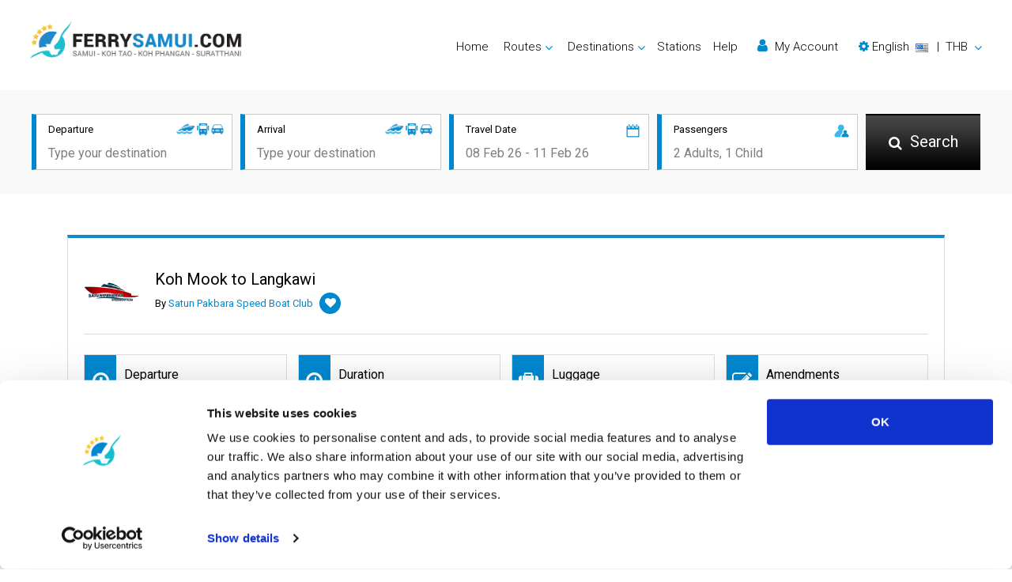

--- FILE ---
content_type: text/html; charset=utf-8
request_url: https://www.ferrysamui.com/koh-mook-to-langkawi-satun-pakbara-speed-boat-club-spb0072.html
body_size: 20870
content:
<!DOCTYPE html>
<html lang="en" dir="ltr">

	<head>
		<meta charset="utf-8">
<title>Satun Pakbara Speed Boat Club SPB0072 - Koh Mook 11:20 to Langkawi 18:00</title>
<meta name="keywords" content="Satun Pakbara Speed Boat Club Routes Koh Mook 11:20 to Langkawi 18:00 Prices & Schedules " />
<meta name="description" content="SPB0072 Satun Pakbara Speed Boat Club - Routes Koh Mook 11:20 to Langkawi 18:00 Prices & Schedules, Ferry Speedboat or Bus." />
<meta name="robots" content="index,follow" />
<meta property="og:type" content="article" />
<meta property="og:site_name" content="Ferrysamui.com" />
<meta property="og:url" content="https://www.ferrysamui.com/koh-mook-to-langkawi-satun-pakbara-speed-boat-club-spb0072.html" />
<meta property="og:title" content="Satun Pakbara Speed Boat Club SPB0072 - Koh Mook 11:20 to Langkawi 18:00" />
<meta property="og:description" content="SPB0072 Satun Pakbara Speed Boat Club - Routes Koh Mook 11:20 to Langkawi 18:00 Prices & Schedules, Ferry Speedboat or Bus." />
<script id="Cookiebot" src="https://consent.cookiebot.com/uc.js" data-cbid="b4fded9c-e245-4b78-932b-f719ca7516f7" type="text/javascript" data-blockingmode="auto"></script>
<!-- Google Tag Manager --><script>(function(w,d,s,l,i){w[l]=w[l]||[];w[l].push({'gtm.start':new Date().getTime(),event:'gtm.js'});var f=d.getElementsByTagName(s)[0],j=d.createElement(s),dl=l!='dataLayer'?'&l='+l:'';j.async=true;j.src='https://www.googletagmanager.com/gtm.js?id='+i+dl;f.parentNode.insertBefore(j,f);})(window,document,'script','dataLayer','GTM-WGBTW3G');</script><!-- End Google Tag Manager -->
<script type="application/ld+json">{	"@context": "http://schema.org",	"@type": "Product",	"aggregateRating": {		"@type": "AggregateRating",		"ratingValue": "4.2",		"reviewCount": "694"	},	"description": "Best speedboat & ferry tickets available.",	"name": "FerrySamui.com",	"image": "https://www.ferrysamui.com/upload/images/5d7b5021d3105.png"}</script>

<link rel="stylesheet" href="https://cdnjs.cloudflare.com/ajax/libs/font-awesome/4.7.0/css/font-awesome.min.css" integrity="sha384-wvfXpqpZZVQGK6TAh5PVlGOfQNHSoD2xbE+QkPxCAFlNEevoEH3Sl0sibVcOQVnN" crossorigin="anonymous">
<link rel="stylesheet" href="https://cdnjs.cloudflare.com/ajax/libs/twitter-bootstrap/4.6.1/css/bootstrap.min.css" integrity="sha384-zCbKRCUGaJDkqS1kPbPd7TveP5iyJE0EjAuZQTgFLD2ylzuqKfdKlfG/eSrtxUkn" crossorigin="anonymous">
<link rel="stylesheet" href="https://cdnjs.cloudflare.com/ajax/libs/slick-carousel/1.8.1/slick.min.css" integrity="sha384-ZwVa1S/NX6dEzJaHv2OILVrnj7ERqTH6pd/ubsDTHTrgAEz2kUufO/KLo6frtnOB" crossorigin="anonymous">
<link rel="stylesheet" href="https://cdnjs.cloudflare.com/ajax/libs/bootstrap-datepicker/1.9.0/css/bootstrap-datepicker3.min.css" integrity="sha384-wbeLxDDgZO89gqk1Y3p8Wm8axJzI4sO00EjHEF6cLQd8jvMOgGx8EIWrXB8Molub" crossorigin="anonymous">
<link rel="stylesheet" href="https://www.ferrysamui.com/common/css/site.css?v=2504" />
<meta name="viewport" content="width=device-width, initial-scale=1">
<link rel="icon" href="https://www.ferrysamui.com/common/images/favicon.ico" type="image/x-icon" />
<link rel="apple-touch-icon" href="https://www.ferrysamui.com/common/images/favicon.png" sizes="76x76" />
<!--[if IE]><script src="https://cdnjs.cloudflare.com/ajax/libs/html5shiv/3.7.3/html5shiv.min.js"></script><![endif]-->
<link hreflang="en" title="English" href="https://www.ferrysamui.com/koh-mook-to-langkawi-satun-pakbara-speed-boat-club-spb0072.html" rel="alternate">
<link hreflang="ar" title="العربية" href="https://www.ferrysamui.com/ar/koh-mook-to-langkawi-satun-pakbara-speed-boat-club-spb0072.html" rel="alternate">
<link hreflang="zh" title="简体中文" href="https://www.ferrysamui.com/cn/koh-mook-to-langkawi-satun-pakbara-speed-boat-club-spb0072.html" rel="alternate">
<link hreflang="fr" title="Français" href="https://www.ferrysamui.com/fr/koh-mook-to-langkawi-satun-pakbara-speed-boat-club-spb0072.html" rel="alternate">
<link hreflang="de" title="Deutsch" href="https://www.ferrysamui.com/de/koh-mook-to-langkawi-satun-pakbara-speed-boat-club-spb0072.html" rel="alternate">
<link hreflang="hi" title="हिन्दी" href="https://www.ferrysamui.com/hi/koh-mook-to-langkawi-satun-pakbara-speed-boat-club-spb0072.html" rel="alternate">
<link hreflang="it" title="Italiano" href="https://www.ferrysamui.com/it/koh-mook-to-langkawi-satun-pakbara-speed-boat-club-spb0072.html" rel="alternate">
<link hreflang="ja" title="日本語" href="https://www.ferrysamui.com/ja/koh-mook-to-langkawi-satun-pakbara-speed-boat-club-spb0072.html" rel="alternate">
<link hreflang="ko" title="한국어" href="https://www.ferrysamui.com/ko/koh-mook-to-langkawi-satun-pakbara-speed-boat-club-spb0072.html" rel="alternate">
<link hreflang="pt" title="Português" href="https://www.ferrysamui.com/pt/koh-mook-to-langkawi-satun-pakbara-speed-boat-club-spb0072.html" rel="alternate">
<link hreflang="ru" title="Русский" href="https://www.ferrysamui.com/ru/koh-mook-to-langkawi-satun-pakbara-speed-boat-club-spb0072.html" rel="alternate">
<link hreflang="es" title="Español" href="https://www.ferrysamui.com/es/koh-mook-to-langkawi-satun-pakbara-speed-boat-club-spb0072.html" rel="alternate">
<link hreflang="th" title="ภาษาไทย" href="https://www.ferrysamui.com/th/koh-mook-to-langkawi-satun-pakbara-speed-boat-club-spb0072.html" rel="alternate">
	</head>

	<body>
		<!-- Google Tag Manager (noscript) --><noscript><iframe src="https://www.googletagmanager.com/ns.html?id=GTM-WGBTW3G" height="0" width="0" style="display:none;visibility:hidden"></iframe></noscript><!-- End Google Tag Manager (noscript) -->
		<!--wrapper -->
		<section id="wrapper">
			<!--header part-->
			<header id="header-part">
	<nav class="nav_bar navbar-expand-lg">
		<a class="logo" href="./">
			<img class="lzf lazyload" data-src="https://www.ferrysamui.com/upload/images/5d7b5021d3105.png" alt="Ferrysamui.com" title="Ferry Samui">
		</a>
		<button class="navbar-toggler" type="button" data-toggle="collapse" data-target="#navbarSupportedContent" aria-controls="navbarSupportedContent" aria-expanded="false" aria-label="Toggle navigation"><span class="navbar-toggler-icon"></span>
		</button>
		<div class="collapse navbar-collapse right_nav" id="navbarSupportedContent">
			<ul class="navbar">
				<li class="active"><a href="./">Home</a>
				</li>
				<li class="dropdown"><a href="#" class="dropdown-toggle" id="Routes" role="button" data-toggle="dropdown" aria-haspopup="true" aria-expanded="false">Routes</a>
					<div class="dropdown-menu" aria-labelledby="Routes">
												<a href="route-samui-island-phangan-island.html">Samui Island ➞ Phangan Island</a>
												<a href="route-phangan-island-samui-island.html">Phangan Island ➞ Samui Island</a>
												<a href="route-tao-island-samui-island.html">Tao Island ➞ Samui Island</a>
												<a href="route-samui-island-tao-island.html">Samui Island ➞ Tao Island</a>
												<a href="route-phangan-island-tao-island.html">Phangan Island ➞ Tao Island</a>
												<div class="dropdown-divider"></div>
						<a href="routes.html">All Routes</a>
						<a href="ferry-schedule.html">Schedules and Prices</a>
						<a href="promotions.html">Promotions</a>
					</div>
				</li>
				<li class="dropdown"><a href="#" class="dropdown-toggle" id="Destinations" role="button" data-toggle="dropdown" aria-haspopup="true" aria-expanded="false">Destinations</a>
					<div id="destmenu" class="dropdown-menu" aria-labelledby="Destinations">
												<a href="samui-island.html" data-lid="14">Samui Island</a>
												<a href="phangan-island.html" data-lid="15">Phangan Island</a>
												<a href="tao-island.html" data-lid="16">Tao Island</a>
												<a href="surat-thani.html" data-lid="10">Surat Thani</a>
												<a href="bangkok.html" data-lid="28">Bangkok</a>
												<a href="surat-thani-airport.html" data-lid="33">Surat Thani Airport</a>
												<div class="dropdown-divider"></div> <a href="destinations.html">All Destinations</a>
					</div>
				</li>
				<li class="dropdown"><a href="pier-information.html">Stations</a>
				</li>
				<li><a href="https://support.liva.com/hc/en-us" rel="nofollow" target="_blank">Help</a>
				</li>
								<li>
					<a href="#" id="my_acount" class="my_acount"><i class="fa fa-user"></i> My Account</a>
				</li>
								<li class="dropdown">
					<a href="#" class="dropdown-toggle" id="language-currency" role="button" data-toggle="dropdown" aria-haspopup="true" aria-expanded="false">
						<div class="d-inline text-nowrap">
							<i class="fa fa-cog"></i> 
							<span id="lang-title">English</span>&nbsp;
							<img class="d-inline align-middle mr-1 lzf lazyload" data-src="https://www.ferrysamui.com/common/images/flag/ls-s-en.png" alt="English"> &nbsp;|&nbsp;
							<span id="currency-code">THB</span>
						</div>
					</a>
					<div class="dropdown-menu dropdown-menu-right" aria-labelledby="language-currency"> 
						<div class="dropdown-frame-padding">
														<h4>Select Language</h4>
							<div class="dropdown-divider"></div>
														<a href="#" class="language_selector" data-value="en" data-selected="1"><img class="d-inline align-middle mr-1 lzf lazyload" data-src="https://www.ferrysamui.com/common/images/flag/ls-m-en.png" width="29" height="20">&nbsp; English</a>
														<a href="#" class="language_selector" data-value="ar" ><img class="d-inline align-middle mr-1 lzf lazyload" data-src="https://www.ferrysamui.com/common/images/flag/ls-m-ar.png" width="29" height="20">&nbsp; العربية</a>
														<a href="#" class="language_selector" data-value="cn" ><img class="d-inline align-middle mr-1 lzf lazyload" data-src="https://www.ferrysamui.com/common/images/flag/ls-m-cn.png" width="29" height="20">&nbsp; 简体中文</a>
														<a href="#" class="language_selector" data-value="fr" ><img class="d-inline align-middle mr-1 lzf lazyload" data-src="https://www.ferrysamui.com/common/images/flag/ls-m-fr.png" width="29" height="20">&nbsp; Français</a>
														<a href="#" class="language_selector" data-value="de" ><img class="d-inline align-middle mr-1 lzf lazyload" data-src="https://www.ferrysamui.com/common/images/flag/ls-m-de.png" width="29" height="20">&nbsp; Deutsch</a>
														<a href="#" class="language_selector" data-value="hi" ><img class="d-inline align-middle mr-1 lzf lazyload" data-src="https://www.ferrysamui.com/common/images/flag/ls-m-hi.png" width="29" height="20">&nbsp; हिन्दी</a>
														<a href="#" class="language_selector" data-value="it" ><img class="d-inline align-middle mr-1 lzf lazyload" data-src="https://www.ferrysamui.com/common/images/flag/ls-m-it.png" width="29" height="20">&nbsp; Italiano</a>
														<a href="#" class="language_selector" data-value="ja" ><img class="d-inline align-middle mr-1 lzf lazyload" data-src="https://www.ferrysamui.com/common/images/flag/ls-m-ja.png" width="29" height="20">&nbsp; 日本語</a>
														<a href="#" class="language_selector" data-value="ko" ><img class="d-inline align-middle mr-1 lzf lazyload" data-src="https://www.ferrysamui.com/common/images/flag/ls-m-ko.png" width="29" height="20">&nbsp; 한국어</a>
														<a href="#" class="language_selector" data-value="pt" ><img class="d-inline align-middle mr-1 lzf lazyload" data-src="https://www.ferrysamui.com/common/images/flag/ls-m-pt.png" width="29" height="20">&nbsp; Português</a>
														<a href="#" class="language_selector" data-value="ru" ><img class="d-inline align-middle mr-1 lzf lazyload" data-src="https://www.ferrysamui.com/common/images/flag/ls-m-ru.png" width="29" height="20">&nbsp; Русский</a>
														<a href="#" class="language_selector" data-value="es" ><img class="d-inline align-middle mr-1 lzf lazyload" data-src="https://www.ferrysamui.com/common/images/flag/ls-m-es.png" width="29" height="20">&nbsp; Español</a>
														<a href="#" class="language_selector" data-value="th" ><img class="d-inline align-middle mr-1 lzf lazyload" data-src="https://www.ferrysamui.com/common/images/flag/ls-m-th.png" width="29" height="20">&nbsp; ภาษาไทย</a>
														<br/>
																					<h4>Select Currency</h4>
							<div class="dropdown-divider"></div>
														<a href="#" class="currency_selector" data-value="AUD" >AUD - Australian Dollar</a>
														<a href="#" class="currency_selector" data-value="CNY" >CNY - Chinese Yuan Renminbi</a>
														<a href="#" class="currency_selector" data-value="EUR" >EUR - Euro</a>
														<a href="#" class="currency_selector" data-value="GBP" >GBP - British Pound</a>
														<a href="#" class="currency_selector" data-value="THB" data-selected="1">THB - Thai Baht</a>
														<a href="#" class="currency_selector" data-value="USD" >USD - US Dollar</a>
																				</div>
					</div>
				</li>
			</ul>
		</div>
	</nav>
	<div class="clear"></div>
</header>			<!--header part-->
			<!--banner_sec-->
			<div class="inner_banner no_bg">
				<div class="information">
					<div class="container">
						<div class="row">
	<div class="col">
		<div class="inner">
			<img class="picon lzf lazyload" data-src="https://www.ferrysamui.com/common/images/products-icon.png" alt="">
			<h6>Departure</h6>
			<input class="field" id="departure" type="text" placeholder="Type your destination">
		</div>
	</div>
	<div class="col">
		<div class="inner">
			<img class="picon lzf lazyload" data-src="https://www.ferrysamui.com/common/images/products-icon.png" alt="">
			<h6>Arrival</h6>
			<input class="field" id="arrival" type="text" placeholder="Type your destination">
		</div>
	</div>
	<div class="col">
		<div class="inner">
			<img class="icon lzf lazyload" data-src="https://www.ferrysamui.com/common/images/calendar-icon.png" alt="">
			<h6>Travel Date</h6>
			<input class="field travel-date" id="traveldate" type="text" placeholder="08 Feb 26 - 11 Feb 26" readonly>
			<!-- Travel Date -->
			<div class="travel-date-popup"> <span class="close"><i class="fa fa-fw fa-times-circle-o"></i></span>
				<ul class="nav nav-pills mb-3" id="pills-tab" role="tablist">
					<li class="nav-item"> <a class="nav-link" id="pills-oneway-tab" data-toggle="pill" href="#pills-oneway" role="tab" aria-controls="pills-oneway" aria-selected="true">ONE-WAY</a>
					</li>
					<li class="nav-item"> <a class="nav-link active show" id="pills-roundtrip-tab" data-toggle="pill" href="#pills-roundtrip" role="tab" aria-controls="pills-roundtrip" aria-selected="false">ROUND-TRIP</a>
					</li>
				</ul>
				<div class="tab-content" id="pills-tabContent">
					<div class="tab-pane fade" id="pills-oneway" role="tabpanel" aria-labelledby="pills-oneway-tab" style="line-height: 0px;">
						<input type="text" value="" class="datesingle invisible">
						<div id="datepicker-oneway" class="pt-3"></div>
					</div>
					<div class="tab-pane fade active show" id="pills-roundtrip" role="tabpanel" aria-labelledby="pills-roundtrip-tab" style="line-height: 0px;">
						<input type="text" value="" class="daterange invisible">
						<div id="datepicker-roundtrip" class="pt-3"></div>
					</div>
				</div>
			</div>
			<!-- End Travel Date -->
		</div>
	</div>
	<div class="col">
		<div class="inner">
			<img class="icon lzf lazyload" data-src="https://www.ferrysamui.com/common/images/passenger-icon.png" alt="">
			<h6>Passengers</h6>
			<input class="field passenger" id="passenger" type="text" placeholder="2 Adults, 1 Child" readonly>
			<!-- passengers -->
			<div class="passengers">
				<div class="d-flex text-dark">
					<div class="p-2"><strong>Adult</strong>  <small class="text-info">(>9 yrs)</small>
					</div>
					<div class="ml-auto p-2"> <i id="adult-minus" class="fa fa-fw fa-minus-circle text-success adult-minus"></i>
						<span class="adult"></span>  <i id="adult-plus" class="fa fa-fw fa-plus-circle text-success adult-plus"></i>
					</div>
				</div>
				<div class="d-flex text-dark">
					<div class="p-2"><strong>Child</strong>  <small class="text-info">(2-9 yrs)</small>
					</div>
					<div class="ml-auto p-2"> <i id="child-minus" class="fa fa-fw fa-minus-circle text-success child-minus"></i>
						<span class="child"></span><i id="child-plus" class="fa fa-fw fa-plus-circle text-success child-plus"></i>
					</div>
				</div>
							</div>
			<!-- end passengers-->
		</div>
	</div>
	<div class="col search">
		<button class="button" id="search-button"><span><i class="fa fa-search"></i> Search</span>
		</button>
	</div>
	<ul id="daul-t" class="d-hide"><li class="ui-menu-item"><div id="ui-id-{no}" tabindex="-1" class="ui-menu-item-wrapper"><div><div class="place-icon"><strong><i class="fa fa-lg fa-fw fa-map-marker hl-text pr-2 pt-2"></i></strong></div><div class="place-desc-lt"><strong>{l}</strong></div></div></div></li></ul>
</div>
<form id="hvsearchform" action="result.html" method="post">
	<input type="hidden" name="search_location_from" id="hv_search_location_from" value="">
	<input type="hidden" name="search_location_to" id="hv_search_location_to" value="">
	<input type="hidden" name="search_zone_from" id="hv_search_zone_from" value="">
	<input type="hidden" name="search_zone_to" id="hv_search_zone_to" value="">
	<input type="hidden" name="search_depart_date" id="hv_search_depart_date" value="">
	<input type="hidden" name="search_return_date" id="hv_search_return_date" value="">
	<input type="hidden" name="search_amount_adult" id="hv_search_amount_adult" value="1">
	<input type="hidden" name="search_amount_child" id="hv_search_amount_child" value="">
	<input type="hidden" name="search_amount_infant" id="hv_search_amount_infant" value="">
	<input type="hidden" id="hv_init_start_date" value="2026-01-31">
</form>					</div>
				</div>
			</div>
			<!--banner_sec-->
			<!-- content part-->
			<section id="content-part">
				<!-- product_result_sec-->
				<div class="product_result_sec">
					<div class="container ">
						<div class="head_panel">
													</div>
						<div class="white_box product_result" id="ripanel">
							<div class="head">
								<div class="row v-center">
									<div class="col logo">
										<a href="satun-pakbara-speed-boat-club.html" class="logo_link">
											<img class="lzf lazyload" data-src="https://www.ferrysamui.com/upload/images/2210/633bf83e78ae9.png" alt="">
										</a>
									</div>
									<div class="col desc">
										<h1>Koh Mook to Langkawi</h1>
										<span class="by">By <span>Satun Pakbara Speed Boat Club</span>  <i class="fa fa-heart"></i>
										</span>
									</div>
									<div class="col rating">
										<img class="lzf lazyload" data-src="https://www.ferrysamui.com/common/images/stars.jpg" alt=""> <span>4.5 (40 Reveiws)</span>
									</div>
								</div>
							</div>
							<div class="trip_detail">
								<div class="row">
									<div class="col-xl-3 col-lg-4 col-md-6">
										<div class="gradient_box">	<span class="icon"><i class="fa fa-arrow-circle-o-down"></i></span>
											<h4>Departure</h4>
											<span><span>11:20</span> Koh Mook, Koh Mook Pier</span>
										</div>
									</div>
									<div class="col-xl-3 col-lg-4 col-md-6">
										<div class="gradient_box">	<span class="icon"><i class="fa fa-clock-o"></i></span>
											<h4>Duration</h4>
											<span>5 hrs 40 mins</span>
										</div>
									</div>
									<div class="col-xl-3 col-lg-4 col-md-6">
										<div class="gradient_box">	<span class="icon"><i class="fa fa-suitcase"></i></span>
											<h4>Luggage</h4>
																						<span>( check <span><a id="prod-luggage-link" href="#">Things to Know</a></span> )</span>
																					</div>
									</div>
									<div class="col-xl-3 col-lg-4 col-md-6">
										<div class="gradient_box">	<span class="icon"><i class="fa fa-edit"></i></span>
											<h4>Amendments</h4>
																						<span>( check <span><a id="prod-amend-link" href="#">rules</a></span> )</span>
																					</div>
									</div>
									<div class="col-xl-3 col-lg-4 col-md-6">
										<div class="gradient_box">	<span class="icon"><i class="fa fa-arrow-circle-o-up"></i></span>
											<h4>Arrival</h4>
											<span><span>18:00</span> Langkawi, Telaga Harbour</span>
										</div>
									</div>
									<div class="col-xl-3 col-lg-4 col-md-6">
										<div class="gradient_box">	<span class="icon"><img class="icon lzf lazyload" data-src="https://www.ferrysamui.com/common/images/return-icon.png" alt=""></span>
											<h4>Refund</h4>
																						<span>Full Refundable ( check <span><a id="prod-refund-link" href="#">rules</a></span> )</span>
																					</div>
									</div>
									<div class="col-xl-3 col-lg-4 col-md-6">
										<div class="gradient_box">	<span class="icon"><i class="fa fa-check-circle"></i></span>
											<h4>Confirmation</h4>
											<span>Instant Confirmation</span>
										</div>
									</div>
									<div class="col-xl-3 col-lg-4 col-md-6">
										<div class="gradient_box">	<span class="icon"><i class="fa fa-ban"></i></span>
											<h4>Cancellation</h4>
																						<span>24 Hours before departure date</span>
																					</div>
									</div>
								</div>
							</div>
							<div class="row">
								<div class="col-lg-6">
									<!--trip booking sec-->
									<div class="trip_booking_sec half">
																				<ul class="t_o_list">
											<li>
												<h4>Economy Class</h4>
											</li>
											<li class="a_box">
																							</li>
											<li class="price_box" id="price_box_3869"><span>2,700</span> THB</li>
											<li>
																								<input type="text" id="hv_datepicker_3869" class="hv_datepicker"><span class="button book_dept" data-eid="SPB0072" data-sid="1284" data-pid="3869" data-cid="1">Book Now</span>
																							</li>
										</ul>
																			</div>
									<!--trip booking sec-->
																		<div class="text-body">
										<h3 id="refund_policy">Refund</h3>
										<ul class="list">
																																	<li>Cancellations made 24 Hours or more in advance will receive a full refund.</li>
																					</ul>
									</div>
																											<div class="text-body">
										<h3 id="cancellation_policy">Cancellation Policy</h3>
										<p>Booking changes or cancellations must be made up to 24 Hours before your departure date. However, Round-trip tickets cannot be cancelled or refunded after the first trip's cancellation deadline.</p>
									</div>
																											<div class="text-body">
										<h3 id="amendment_policy">Amendments</h3>
										<ul class="list">
											<li>We will be allowed without penalty if written notice is made over 24 Hours prior to departure. However amendment is subject to availability and new rates may apply.</li>
											<li>Any amendment resulting in lower rates or less number of passenger is subject to 5% surcharge of the difference figure between total amounts less the amended amount.</li>
										</ul>
									</div>
																											<div class="text-body">
										<h3>Late Booking</h3>
										<p>For all late bookings under 24 Hours please <a id="prod-chat-link" href="#" role="button">chat with us</a> directly.</p>
									</div>
																											<div class="text-body">
										<h3 id="thing_to_know">Things to Know</h3>
										<ul class="list">
																							<li>Please arrive prior to your trip's departure time no later than 30 MINUTES for the domestic trip and 1 HOUR 30 MINUTES for the international trip (KOH LIPE to LANGKAWI and trip from LANGKAWI). If you are too late, your ticket will be expired and can not be Refunded & Changed.</li>
																							<li>You can CHECK IN by showing the QR code from your e-ticket (sent by email) directly on your phone. Please make sure you check in with the operator you booked with.</li>
																							<li>Time stated is only for estimation. The actual time schedule is subject to change without prior notice due to unpredictable weather conditions and fortuitous events.</li>
																							<li>The price does not include entrance fee and any additional fees and surcharges.</li>
																							<li>Each passenger is allowed of baggage shall not weigh more than 20kg.</li>
																							<li>Connecting Flights: The Company is a point to point carrier and we do not take responsibility for delays or connecting flight.</li>
																							<li>No pets allowed.</li>
																							<li>INFANTS are NOT allowed on speedboat.</li>
																							<li>The Speedboat trip is not suitable for children, people with heart or back problems, or other physical impediments.</li>
																							<li>The Speedboat departure time may vary depending on the weather conditions.</li>
																							<li>Always keep your valuables, crucial items, fragile belongings, passport, and important documents with you. The company is not liable for any loss or damage to these items.</li>
																							<li>Due to safety policies, pregnant passengers are not permitted to travel.</li>
																							<li>In case of weather conditions or government orders prohibiting boat travel, the operator reserves the right to replace boat transfers with land transport without refund.</li>
																							<li>In the event that a ferry/ Speedboat cannot operate as scheduled, or is delayed due to weather conditions, the operator reserves the right to cancel or postpone the trip without prior notice.</li>
																							<li>Check in point: at Koh Mook Pier</li>
																							<li>Beginning 1 January 2025, all foreign citizens travelling to Malaysia are required to complete the Malaysia Digital Arrival Card (MDAC)</li>
																					</ul>
									</div>
																											<div class="text-body pr-0">
										<h3>Vehicles</h3>
																				<a href="satun-pakbara-speed-boat-club-speedboat-fairus.html">
											<div class="text-with-image">
												<div class="sub">
													<figure>
														<img class="lzf lazyload" data-src="https://www.ferrysamui.com/upload/images/2512/693ada80a5b43.jpg" alt="Speedboat / Fairus">
													</figure>
													<div class="text">
														<h5><span>Speedboat / Fairus</span></h5>
														<p class="text-black">Speed Boat</p>
													</div>
												</div>
											</div>
										</a>
																				<a href="satun-pakbara-speed-boat-club-ferry-southern-1.html">
											<div class="text-with-image">
												<div class="sub">
													<figure>
														<img class="lzf lazyload" data-src="https://www.ferrysamui.com/upload/images/2512/693ad9b5e1602.jpg" alt="Ferry / Southern 1">
													</figure>
													<div class="text">
														<h5><span>Ferry / Southern 1</span></h5>
														<p class="text-black">Ferry from/to Langkawi </p>
													</div>
												</div>
											</div>
										</a>
																			</div>
								</div>
								<div class="col-lg-6">
									<div class="trip_info">
										<div class="head_panel">
											<h3>Trip Information</h3>
										</div>
										<div class="map d-none">
											<img class="lzf lazyload" data-src="https://www.ferrysamui.com/common/images/map7.jpg" alt="">
										</div>
										<div class="accordion trip_info_panel" id="trip_info_panel">
																																	<div class="box">
												<div class="head_row collapsed" id="ti_heading_0" aria-expanded="false"  data-toggle="collapse" data-target="#ti_collapse_0" aria-controls="ti_collapse_0" >
													<div class="row v-center">
														<div class="col icon"><span><img class="lzf lazyload" data-src="https://www.ferrysamui.com/common/images/map-icon-white.png" alt=""></span>
														</div>
														<div class="col title">
															<h4>Koh Mook, Koh Mook Pier</h4>
														</div>
																												<div class="col right">
															<div class="clicker"> <span class="show">Read More <i class="fa fa-angle-down"></i></span>
																<span class="hide">Read Less <i class="fa fa-angle-up"></i></span>
															</div>
														</div>
																											</div>
												</div>
																								<div id="ti_collapse_0" class="collapse" aria-labelledby="ti_heading_0" data-parent="#trip_info_panel">
													<div class="content">
																												<img class="banner lzf lazyload" data-src="https://www.ferrysamui.com/upload/images/2210/6352604539143.jpg">
																												<h3 style="text-align: justify;"><span style="color: #0880d7;"><strong>Koh Mook Pier: Gateway to Andaman's Hidden Treasures</strong></span><br /><br /></h3>
<p style="text-align: justify;">Koh Muk is a small island in the calm Andaman Sea. Some people also spell it as Koh Mook. It offers travelers untouched and beautiful landscapes. This place is like a hidden treasure that many travelers have visited. Many who have been here remember it fondly. It's special and leaves a lasting impression on those who walk its shores.<br /><br /></p>
<h4 style="text-align: justify;"><strong>Koh Mook Pier</strong><br /><br /></h4>
<p style="text-align: justify;">Making your way to Koh Muk is an adventure in itself. One of the most magical parts of this trip is the opportunity to ride in a traditional longtail boat. These boats are an iconic sight in this part of the world and offer a unique and authentic way to travel.<br /><br />Starting from the Trang islands, the boat ride is short and sweet, taking only about 30 minutes. Before you know it, you'll be stepping onto the soft, white sands of Koh Muk's beautiful beaches.<br /><br />Koh Mook is a beautiful island that many people love to visit. If you've been there before, you'll know how welcoming and lovely it feels, like seeing an old friend. The waves are gentle, the environment is peaceful, and everything looks so natural and beautiful.<br /><br />It's a place that people love to visit over and over. But if you've never been there, get ready to be surprised. Exploring Koh Mook is like finding a special hidden spot. It shows you the beauty of nature in a really amazing way.<br /><br />If you're thinking of visiting Koh Mook and wondering where to stay, consider the Sivalai Beach Resort. It's a great place with everything you'd want for a comfortable trip. They have excellent facilities and the views of the beach are breathtaking.<br /><br />When you stay on Koh Mook, you're right in the middle of a calm and peaceful place. You'll feel the relaxing vibes all around. The people here are really friendly and welcoming, which adds to the charm of the place.<br /><br />One of the main spots on the island is the Kuan Tung Ku Pier. It's not just a regular pier. It reflects how life on the island is so simple and calm.<br /><br />Staying on Koh Mook means you can easily visit this pier and experience the laid-back atmosphere. Note that every point of interest is 15 minutes or less away from your location. Island Hopping Adventures: Koh Muk serves as a fantastic starting point for island hopping. Koh Lanta is just a short boat ride away. Koh Phi Phi is even closer. There's a lot of adventure waiting to be explored.<br /><br />The Trang Islands, with their unique attractions, are also within easy reach. For those craving a longer journey, Koh Lipe is a beautiful destination, renowned for its vibrant coral reefs and clear waters.<br /><br />Day Trips and Adventures: Day trips from Koh Muk are plentiful. 15 minutes on a boat can take you to the mesmerizing Morakot Cave. It is, a natural wonder that promises a once-in-a-lifetime exploration experience.<br /><br />And if you're keen on discovering more of the Andaman Sea's treasures, Koh Lanta offers a myriad of sights and sounds. It's a larger island compared to Koh Muk but equally captivating.<br /><br /><em>Koh Muk might be a small island in the Andaman Sea, but it offers experiences that rival any other. Koh Mook is a special island that many people love. If you've been there before, you know how amazing it is.</em><br /><br />But even if it's your first visit, the island has a way of leaving a big impression. It's a place that inspires and surprises every time. The memories you make here are sure to stay with you for a long time. Every trip to Koh Mook feels unique and unforgettable.<br /><br /></p>
<h4 style="text-align: justify;"><strong>Things to Know:</strong></h4>
<p style="text-align: justify;"><br /><strong>Morakot Cave Adventure:</strong> Don't overlook the allure of the Emerald Cave. Its depths reveal increasing beauty as you venture further in. For those seeking thrills, Morakot Cave awaits your exploration.<br /><br /><strong>Island-Hopping Beginnings:</strong> Your journey to island adventures commences at Koh Mook Pier. From this point, you can transition between numerous islands. Notable destinations such as Koh Phi Phi and the Trang Islands are in the lineup.<br /><br /><strong>Underwater Wonders:</strong> The pristine waters around Koh Mook Pier beckon snorkeling enthusiasts. Dive in to witness an enchanting marine world below.<br /><br /><strong>Seasonal Splendors:</strong> Koh Mook's charm varies with seasons. Strategize your visit to experience its diverse moods and vibrant palettes.</p>													</div>
												</div>
																								<div class="distance">
													<div class="row v-center">
														<div class="col icon"> <span><img class="lzf lazyload" data-src="https://www.ferrysamui.com/common/images/prodtype-ti-icon-2.png" alt=""></span>
														</div>
														<div class="col title">
															<h4><span>Speed Boat: Koh Mook Pier - Beach Jetty</span></h4>
														</div>
													</div>
												</div>
											</div>
																																	<div class="box">
												<div class="head_row collapsed" id="ti_heading_1" aria-expanded="false"  data-toggle="collapse" data-target="#ti_collapse_1" aria-controls="ti_collapse_1" >
													<div class="row v-center">
														<div class="col icon"><span><img class="lzf lazyload" data-src="https://www.ferrysamui.com/common/images/map-icon-white.png" alt=""></span>
														</div>
														<div class="col title">
															<h4>Koh Kradan, Beach Jetty</h4>
														</div>
																												<div class="col right">
															<div class="clicker"> <span class="show">Read More <i class="fa fa-angle-down"></i></span>
																<span class="hide">Read Less <i class="fa fa-angle-up"></i></span>
															</div>
														</div>
																											</div>
												</div>
																								<div id="ti_collapse_1" class="collapse" aria-labelledby="ti_heading_1" data-parent="#trip_info_panel">
													<div class="content">
																												<img class="banner lzf lazyload" data-src="https://www.ferrysamui.com/upload/images/2403/65eab7e17794c.jpg">
																												<h3 style="text-align: justify;"><span style="color: #0088cf;"><strong><span style="color: #0880d7;">Koh Kradan Beach Jetty: Your Gateway to Island Beauty!</span><br><br></strong></span></h3>
<p dir="ltr" style="text-align: justify;">Welcome to the enchanting Koh Kradan Beach Jetty! Nestled on the shores of Koh Kradan, this gateway unveils the pristine paradise of Sunset Beach and beyond. Koh Kradan, a jewel in the Andaman Sea, awaits your discovery. From the white sands to the crystal-clear waters, your island adventure begins here.</p>
<p dir="ltr" style="text-align: justify;">Nestled in the heart of the Andaman Sea, Koh Kradan stands as a tranquil haven. When you walk onto the Koh Kradan Beach Jetty, you'll see the beautiful turquoise waters stretching towards the horizon.</p>
<p dir="ltr" style="text-align: justify;">Sunset Beach, a secluded gem on Koh Kradan, is a short stroll from the jetty. The golden sands make it the perfect spot to relax and enjoy the beauty of the sunset over the waves.</p>
<p dir="ltr" style="text-align: justify;">The jetty is your portal not only to Koh Kradan but also to neighboring paradises like Koh Ngai. Embark on a journey via a longtail boat to explore the beautiful beaches and coral reefs that grace the Andaman Sea.</p>
<p dir="ltr" style="text-align: justify;">For those seeking luxury, Reef Resort on Koh Kradan offers an escape into comfort and natural beauty. Indulge in stunning ocean views, beachfront villas, and easy access to the wonders of the sea.</p>
<p dir="ltr" style="text-align: justify;">Arriving from Trang Airport? The jetty welcomes you warmly, ensuring a smooth transition from the bustling airport to the island's serenity. Just a boat ride away are the white sands of Koh Kradan.</p>
<p dir="ltr" style="text-align: justify;">Paradise Beach lives up to its name with its powdery white sand and crystal-clear waters. The jetty is your entry point to this paradise, where relaxation and natural beauty converge.</p>
<p dir="ltr" style="text-align: justify;">You'll often spot longtail boats near Koh Kradan Beach Jetty. They're like water taxis, ready to take you to places like Hat Chao Mai National Park with its mangrove-rich coastline.</p>
<p dir="ltr" style="text-align: justify;">Venture further to Koh Lanta or Koh Lipe from the jetty. From vibrant night scenes to waiting-to-be-explored stunning coral reefs, these neighboring islands offer their own charm.</p>
<p dir="ltr" style="text-align: justify;">Koh Libong, another nearby gem, presents a quieter escape. Immerse yourself in local culture and laid-back vibes as you journey beyond the jetty's horizon.</p>
<p dir="ltr" style="text-align: justify;">Emerald Cave, a mesmerizing sea cave nearby, beckons the adventurous souls. Explore its emerald-hued waters and discover a hidden world of wonder beneath the limestone cliffs.</p>
<p dir="ltr" style="text-align: justify;">Kradan Beach Resort, situated near the jetty, provides a range of lodging for every traveler. Tailored to your desires, your stay on Koh Kradan ranges from cozy bungalows to sea-view suites. Don't miss the chance to explore the vibrant coral reefs beneath the Andaman Sea. Snorkel or dive and witness the kaleidoscope of marine life that calls these reefs home.</p>
<p dir="ltr" style="text-align: justify;">The shimmering waters of the Andaman Sea are an invitation for island hopping. Koh Kradan Beach Jetty makes it easy to island-hop to Koh Lipe, known for its stunning beaches and lively atmosphere.</p>
<p dir="ltr" style="text-align: justify;">Looking for a laid-back atmosphere? Seas Resort, located conveniently near the jetty, offers a cozy retreat where you can unwind in the lap of nature.</p>
<h3 dir="ltr" style="text-align: justify;"><strong><br>About Koh Kradan</strong></h3>
<p dir="ltr" style="text-align: justify;"><br><strong>Koh Kradan is Located in Paradise:</strong> Nestled in the embrace of the Andaman Sea, Koh Kradan sits at the crossroads of beauty and tranquility. Its strategic location makes the Koh Kradan Beach Jetty the perfect starting point for your island escapade.</p>
<p dir="ltr" style="text-align: justify;"><strong>Visit Koh Kradan - A Must-Experience:</strong> If you're seeking a slice of heaven on earth, look no further than Koh Kradan. The Koh Kradan Beach Jetty invites you to start a journey filled with memorable moments, pristine shores, and blue waters. Visit Koh Kradan, and let its natural allure leave an indelible mark on your heart.</p>
<p dir="ltr" style="text-align: justify;"><strong>Welcome to Koh Kradan's Beauty:</strong> The jetty isn't just where you arrive; it's your invitation to the wonders of Koh Kradan. As you step onto this spot, you're setting foot on the most stunning beach on earth. It's a place teeming with marine life and blessed with sunsets that paint the sky in hues of orange and gold.</p>
<p dir="ltr" style="text-align: justify;"><strong>A Journey Beyond the Ordinary:</strong> Your visit to Koh Kradan is a journey into the extraordinary. You'll discover Sunset Beach, Paradise Beach, and venture to nearby islands like Koh Ngai and Koh Lipe on the east coast.</p>
<p dir="ltr" style="text-align: justify;"><strong>Discover the Coral Kingdom:</strong> Beneath the gentle waves along Koh Kradan's shores lies a hidden world of coral reefs. Dive into the emerald waters of the Andaman Sea to witness the vibrant marine life that resides among these reefs.</p>
<p dir="ltr" style="text-align: justify;"><strong>Planning Your Visit:</strong> Planning to visit Koh Kradan? The Koh Kradan Beach Jetty is your compass. Arrive via the nearby Trang Airport, and let the jetty welcome you into its tranquil embrace. From there, you're just a boat ride away from the island's stunning vistas and laid-back atmosphere.</p>
<p dir="ltr" style="text-align: justify;"><strong>Going Beyond: </strong>The Koh Kradan Beach Jetty isn't just a starting point; it's a connection that leads you to neighboring islands like Koh Lanta. Koh Lanta is famous for its diverse landscapes and lively culture.Explore beyond borders, and create a tapestry of memories.</p>
<p dir="ltr" style="text-align: justify;"><strong>Kradan Beach Resort - Your Island Home:</strong> Regarding lodging, Koh Kradan provides a variety of options to accommodate the preferences of every traveler. Situated conveniently close to the jetty, Kradan Beach Resort presents a diverse range of choices to guarantee an enjoyable and memorable stay.</p>
<p dir="ltr" style="text-align: justify;"><strong>Preserving Paradise:</strong> As you visit Koh Kradan, remember that its natural beauty is delicate. Take care to respect the island's ecosystems, from its coral reefs to its pristine beaches. Leave only footprints and carry back memories that will last a lifetime.</p>
<p dir="ltr" style="text-align: justify;"><strong>Visit Koh Kradan - Where Memories Begin:</strong> In the heart of the Andaman Sea, Koh Kradan beckons you with open arms. Let the Koh Kradan Beach Jetty lead the way, offering you the chance to explore, relax, and make memories that will always be remembered.</p>
<p dir="ltr" style="text-align: justify;"><em><strong>Within the embrace of Koh Kradan Beach Jetty, a world of both adventure and tranquility awaits. As you discover the island, from coral reefs to Sunset Beach's golden sands, remember that each moment is a precious treasure.</strong></em></p>
<h4 dir="ltr" style="text-align: justify;"><br>Things to Know:<br><br></h4>
<p dir="ltr" style="text-align: justify;"><strong>Resort Splendors:</strong> Indulge in the luxury of Reef Resort and Seas Resort, both within easy reach of the jetty. Enjoy comfort and ocean views as you relax in style.</p>
<p dir="ltr" style="text-align: justify;"><strong>A Diver's Paradise:</strong> Koh Kradan's coral reefs are a haven for divers of all levels. Whether you're a beginner or an experienced diver, the underwater world here is sure to captivate you.</p>
<p dir="ltr" style="text-align: justify;"><strong>Local Delights: </strong>Explore beyond the jetty to savor local flavors at beachside eateries. Taste the essence of Thai cuisine as you dine with the sand beneath your toes.</p>
<p dir="ltr" style="text-align: justify;"><strong>Respect Nature: </strong>While enjoying the beauty of Koh Kradan, remember to respect its fragile ecosystems. Follow eco-friendly practices to ensure the island's natural wonders endure.</p>
<p dir="ltr" style="text-align: justify;"><strong>Island Hopping Tips:</strong> Planning to visit Koh Ngai, Koh Lanta, or Koh Lipe? Check boat schedules and explore these neighboring islands for unique experiences that complement your Koh Kradan adventure.</p>
<div style="text-align: justify;"> </div>
<span id="docs-internal-guid-1a9c19ae-7fff-df36-ea00-ed1fa60fb8a6"></span>													</div>
												</div>
																								<div class="distance">
													<div class="row v-center">
														<div class="col icon"> <span><img class="lzf lazyload" data-src="https://www.ferrysamui.com/common/images/prodtype-ti-icon-2.png" alt=""></span>
														</div>
														<div class="col title">
															<h4><span>Speed Boat: Beach Jetty - Koh Bulon</span></h4>
														</div>
													</div>
												</div>
											</div>
																																	<div class="box">
												<div class="head_row collapsed" id="ti_heading_2" aria-expanded="false"  data-toggle="collapse" data-target="#ti_collapse_2" aria-controls="ti_collapse_2" >
													<div class="row v-center">
														<div class="col icon"><span><img class="lzf lazyload" data-src="https://www.ferrysamui.com/common/images/map-icon-white.png" alt=""></span>
														</div>
														<div class="col title">
															<h4>Koh Bulon, Koh Bulon</h4>
														</div>
																												<div class="col right">
															<div class="clicker"> <span class="show">Read More <i class="fa fa-angle-down"></i></span>
																<span class="hide">Read Less <i class="fa fa-angle-up"></i></span>
															</div>
														</div>
																											</div>
												</div>
																								<div id="ti_collapse_2" class="collapse" aria-labelledby="ti_heading_2" data-parent="#trip_info_panel">
													<div class="content">
																												<img class="banner lzf lazyload" data-src="https://www.ferrysamui.com/upload/images/2210/6352608d95bff.jpg">
																												<h3 style="text-align: justify;"><span style="color: #0880d7;"><strong>Koh Bulon: Discover Tranquility in a Tropical Paradise</strong></span><br /><br /></h3>
<p style="text-align: justify;">Step into the magical world of Koh Bulon. Koh Bulon is like a quiet spot in the big blue Andaman Sea. It's a calm place where anyone can come and take a break from all the noise and rush.<br /><br />From the dock to all the nice spots on the Bulon island, your time in Koh Bulon will be really enjoyable. You can walk on the soft beaches, rest at the Bulone Resort, or look around the fishing village. There's always something fun to do or see.<br /><br />With nearby attractions like Koh Mook, Koh Kradan, and the famous Phi Phi islands, your journey doesn't just end on one island. You can hop from one paradise to another, each offering its unique charm. So, pack your bags, remember to carry some Thai Baht, and set sail for an memorable adventure!<br /><br /></p>
<h4 style="text-align: justify;"><strong>Koh Bulon Pier</strong><br /><br /></h4>
<p style="text-align: justify;">Tucked away in the shimmering Andaman Sea, Koh Bulon emerges as a concealed treasure among the Thai islands. Whether you're an explorer or a seeker of relaxation, every nook of this island has its unique tale to tell. The Koh Bulon Pier is bustling with energy. It serves as a contrast to the tranquility of its surroundings. It is a welcoming entry into this realm of wonder.<br /><br />Close by, Koh Bulon Lae (sometimes spelled Ko Bulon Lae) and Bulon Leh, with their white sandy beaches and fishing villages, offer insights into the daily rhythms of coastal life, creating enriching cultural journeys for travelers. A stone's throw away from Trang or Hat Yai, this island haven is accessible, and the quick sail from Pakbara Pier or Pak Bara Pier sets the tone for the paradise awaiting visitors. Not far from the primary island, Koh Mook, celebrated for its mysterious caves, and Koh Kradan, with its underwater marvels, beckon the adventurous souls.<br /><br />For those who wish to delve deeper into island life, Bulone Resort offers a slice of luxury amidst nature's grandeur. With the high season spanning from November to April, the vibrant marine life, coupled with the sun-kissed shores, promises unparalleled beauty.<br /><br />And if you happen to consult a travel guide, they might point you towards Ko Lipe, a nearby gem, or suggest carrying 50 Baht for those unexpected island expenses. Further afield, the allure of the Phi Phi islands remains irresistible for many, with its spirited nightlife and bustling ambiance.<br /><br />Meanwhile, La Ngu, with its genuine regional charm, offers visitors a chance to witness the genuineness of Thai coastal life. To complete the island-hopping experience, Koh Ngai's powdery sands and crystalline waters serve as an idyllic backdrop for relaxation and exploration alike.ter majesty. Dive deep to meet the animated sea dwellers.<br /><br />Koh Bulon is such a beautiful place that it feels like time stands still when you're there. The island's natural beauty and calm make everything slow down, and it's like the world outside doesn't exist. When it's time to leave and say goodbye, you'll take a piece of that peace and beauty with you. The memories of the time spent on this island will stay with you, reminding you of the beautiful paradise you once visited. Every time you think back, you'll hear the sounds of the waves and feel the warmth of the sun, as if you were still there. It's a place you'll never forget, no matter where you go next.<br /><br /></p>
<h4 style="text-align: justify;"><strong>Things to know:</strong></h4>
<p style="text-align: justify;"><br /><strong>Cash Primacy:</strong> Ensure sufficient Thai Baht in hand due to scarce ATMs.<br /><br /><strong>Cultural Courtesy:</strong> Dress modestly and uphold the island's traditions.<br /><br /><strong>Preserve Beauty:</strong> Play your part in keeping the island pristine.<br /><br /><strong>Seasonal Insights:</strong> November to April is optimal for pleasant climes and marine wonders.</p>
<h3 style="text-align: justify;"></h3>													</div>
												</div>
																								<div class="distance">
													<div class="row v-center">
														<div class="col icon"> <span><img class="lzf lazyload" data-src="https://www.ferrysamui.com/common/images/prodtype-ti-icon-2.png" alt=""></span>
														</div>
														<div class="col title">
															<h4><span>Speed Boat: Koh Bulon - Pattaya Beach</span></h4>
														</div>
													</div>
												</div>
											</div>
																																	<div class="box">
												<div class="head_row collapsed" id="ti_heading_3" aria-expanded="false"  data-toggle="collapse" data-target="#ti_collapse_3" aria-controls="ti_collapse_3" >
													<div class="row v-center">
														<div class="col icon"><span><img class="lzf lazyload" data-src="https://www.ferrysamui.com/common/images/map-icon-white.png" alt=""></span>
														</div>
														<div class="col title">
															<h4>Koh Lipe, Pattaya Beach</h4>
														</div>
																												<div class="col right">
															<div class="clicker"> <span class="show">Read More <i class="fa fa-angle-down"></i></span>
																<span class="hide">Read Less <i class="fa fa-angle-up"></i></span>
															</div>
														</div>
																											</div>
												</div>
																								<div id="ti_collapse_3" class="collapse" aria-labelledby="ti_heading_3" data-parent="#trip_info_panel">
													<div class="content">
																												<img class="banner lzf lazyload" data-src="https://www.ferrysamui.com/upload/images/2210/63525fc1d0194.jpg">
																												<h3 style="text-align: justify;"><span style="color: #0880d7;"><strong>Explore the Splendor of Pattaya Beach on Koh Lipe</strong></span><br /><br /></h3>
<p style="text-align: justify;">Dive deep into the wonders of Pattaya Beach, nestled in the breathtaking Koh Lipe island. This haven is a harmonious blend of clear turquoise waters and glistening golden sands. Whether you're yearning for tranquil moments under the sun or seeking thrill-filled adventures, Pattaya Beach promises an memorable experience.</p>
<h4 style="text-align: justify;"><strong>About Pattaya Beach </strong><br /><br /></h4>
<p style="text-align: justify;">Contrary to its name, Pattaya Beach isn't located in Pattaya but rests on Koh Lipe. There's a beach road with lots of bars and restaurants. It leads to the sandy beach where people can have fun or relax. As the high season approaches, the beach transforms, with jet skis cruising the waves and beach resorts bustling with visitors.<br /><br />Koh Lipe, often referred to as the "Maldives of Thailand", is a small island surrounded by the vast Andaman Sea. Known for its beautiful beaches like Sunrise Beach and Sunset Beach, it's also home to a lush national park. The nearby islands, including small islands, are perfect for day trips. On the other hand, the Jomtien Beach offers a nice view and a change of scenery.<br /><br />The <strong>Pattaya Beach pier</strong> is more than just a docking point. It's a portal to an array of captivating destinations that are just a boat ride away.<br /><br />Firstly, Ao Nang beckons with its dramatic limestone cliffs that rise above the azure waters. As the sun sets, this beautiful beach locale comes alive with a nightlife that rivals the shimmer of its daytime beauty. If tranquil serenity is more your speed, consider the twin paradises of Ko Kradan and Ko Ngai. Both islands are emblematic of pristine beauty, where the clarity of the waters rivals the purity of the skies above.<br /><br />Koh Phi Phi is a lively island that's perfect for adventure seekers. Its beaches are always buzzing with excitement. People from all over come to try fun water sports like jet skiing and parasailing.<br /><br />But it's not all about the action. There are also quiet spots where you can lie down, feel the sun on your face, and just relax.<br /><br />Koh Lanta is another beautiful island, offering a balance of fun and calm. Its shores are filled with visitors eager to dive into thrilling water activities. However, just like Koh Phi Phi, Koh Lanta also has its peaceful corners. Here, you can find the perfect spot to enjoy the sun and the soothing sounds of the waves.<br /><br />In contrast, Ko Yao Noi offers a gentle embrace for the soul. This island retreat whispers of solitude and serenity, making it an idyllic spot for meditation and relaxation. If you're planning to visit the famous Krabi province, there are two main ways to get there.<br /><br />One is by flying into Krabi Airport. The other is by going to Klong Jilad Pier. Both places give you a special view and feel of the area's beauty. It's like getting a sneak peek of the wonderful sights you're about to see.<br /><br />Crossing borders, Langkawi, Malaysia's treasured island, is within reach. Known as the "Jewel of Kedah", it melds stunning natural landscapes with a tapestry of cultural tales and traditions. Back in Thailand, Phuket reigns supreme as the go-to island hotspot. If you arrive at Phuket Airport or come by boat to Ao Po or Rassada Piers, you'll find lots of things to do. There are busy markets and famous temples to visit.<br /><br />Adventure fans will find their heart's calling at Railay Bay. Rock climbing enthusiasts challenge the imposing limestone crags. Beach lovers are treated to panoramas that seem painted by the gods.<br /><br />Trang is a place you can reach by flying to Trang Airport or going to Had Yao. It has special places not many know about and cool things to see. Everyone who visits will have a special time..<br /><br />In essence, Pattaya Beach is a vibrant mosaic of experiences waiting to be explored. This beach has a lot to offer. You can learn about its culture, enjoy the natural beauty, or visit nearby places.<br /><br />It's a great spot to make special memories. Dive into the heart of Koh Lipe and experience a world where adventure, relaxation, and beauty converge.<br /><br /></p>
<h4 style="text-align: justify;"><strong>Things to know:</strong></h4>
<p style="text-align: justify;"><br /><strong>Walking Street: </strong>Pattaya Beach's vibrant stretch, filled with shops, bars, and restaurants.<br /><br /><strong>Central Festival Pattaya Beach:</strong> A must-visit shopping haven for all beach-goers.<br /><br /><strong>Castaway Resort Koh Lipe:</strong> Highly recommended for a luxurious stay.<br /><br /><strong>Review Genuineness:</strong> Always ensure you consult platforms that perform checks on reviews before making any reservations.<br /><br /><strong>Sun Protection:</strong> The tropical sun can be intense; don't forget your sunscreen and protective gear.</p>													</div>
												</div>
																								<div class="distance">
													<div class="row v-center">
														<div class="col icon"> <span><img class="lzf lazyload" data-src="https://www.ferrysamui.com/common/images/prodtype-ti-icon-1.png" alt=""></span>
														</div>
														<div class="col title">
															<h4><span>Ferry: Pattaya Beach - Telaga Harbour</span></h4>
														</div>
													</div>
												</div>
											</div>
																																	<div class="box">
												<div class="head_row collapsed" id="ti_heading_4" aria-expanded="false"  data-toggle="collapse" data-target="#ti_collapse_4" aria-controls="ti_collapse_4" >
													<div class="row v-center">
														<div class="col icon"><span><img class="lzf lazyload" data-src="https://www.ferrysamui.com/common/images/map-icon-white.png" alt=""></span>
														</div>
														<div class="col title">
															<h4>Langkawi, Telaga Harbour</h4>
														</div>
																												<div class="col right">
															<div class="clicker"> <span class="show">Read More <i class="fa fa-angle-down"></i></span>
																<span class="hide">Read Less <i class="fa fa-angle-up"></i></span>
															</div>
														</div>
																											</div>
												</div>
																								<div id="ti_collapse_4" class="collapse" aria-labelledby="ti_heading_4" data-parent="#trip_info_panel">
													<div class="content">
																												<img class="banner lzf lazyload" data-src="https://www.ferrysamui.com/upload/images/2210/635260bc8cb66.jpg">
																												<h3 style="text-align: justify;"><span style="color: #0da4f1;"><strong>Langkawi to Koh Lipe: Embarking from Telaga Harbour Marina</strong></span><br /><br /></h3>
<p style="text-align: justify;">The Telaga Harbour Marina in the heart of Langkawi is the idyllic commencement point for your "Langkawi to Koh Lipe" journey. It is close to the famed Pantai Kok Langkawi and the marvel that is the Langkawi Sky Bridge. This marina is your entryway to a memorable voyage. Duty-free shopping, yachts (including mega yachts), and the unmistakable ambiance of a fishing village combine to make this experience unique.<br /><br /></p>
<h4 style="text-align: justify;"><strong>About Telaga Harbour Marina:</strong></h4>
<p style="text-align: justify;"><br />Before setting sail, bask in the serenity of Pantai Kok Langkawi, just a stone's throw away from Telaga Harbour Marina. The panoramic views from the Langkawi Sky Bridge and the surrounding paddy fields make for a serene prelude to your island hop.<br /><br />Ensure your "trip to Koh Lipe" is smooth by securing your ferry tickets in advance. Ferry services from the Telaga Terminal are efficient. It takes you on a 90-minute long journey that unveils the beauty of the Langkawi islands.<br /><br />The Telaga Marina is truly a sight to behold. As you gaze around, you'll be captivated by the array of yachts moored there. From smaller, intimate vessels to grandiose mega yachts, each one stands as a testament to luxury and the spirit of adventure. It's a harmonious blend of opulence and the call of the open sea.<br /><br />Not far from the marina lies Pantai Cenang, another of Langkawi’s treasures. Before or after your journey, indulge in its vibrant beach life.<br /><br />The "long tail boat" is a traditional type of boat. Many people in the area have used it for a long time. Riding in one of these boats is like taking a step back in time and really getting to feel the history and culture of the place. When you're on this boat, you'll notice that it's different from modern boats. It has a unique design and a special way of moving in the water.<br /><br />Langkawi’s Connectivity: Telaga Harbour's strategic location near the Langkawi International Airport ensures that transitioning from sky to sea is but a matter of 30 minutes.<br /><br />From the duty-free delights of Langkawi to the serene beaches of Koh Lipe in Thailand, the journey from Telaga Harbour Marina paints a vibrant tapestry of experiences. As you island hop, with memories of the paddy fields, the majestic yachts, and the iconic long tail boat, let this trip be etched in your heart as a fusion of tradition, luxury, and nature.<br /><br /></p>
<h4 style="text-align: justify;"><strong>Things to know:</strong></h4>
<p style="text-align: justify;"><br /><strong>Duty-Free Shopping:</strong> Langkawi's status offers duty-free shopping, a perfect opportunity for travelers.<br /><br /><strong>Ferry Services:</strong> Avail and pre-book your ferry services from the Telaga Terminal to ensure a hassle-free journey.<br /><br /><strong>Timings:</strong> The journey from Telaga to Koh Lipe is approximately 90 mins, but ensure you reach the Telaga Terminal at least 30 minutes prior for smooth check-in procedures.<br /><br /><strong>Yachts:</strong> Yachts of various sizes including mega yachts are not just symbols of luxury and opulence, but they also play a significant role in the marine tourism and economy of the region.</p>													</div>
												</div>
																							</div>
										</div>
									</div>
								</div>
							</div>
						</div>
					</div>
				</div>
				<!-- event_detail_sec-->
				<!--trip_rating_review_sec-->
								<!--trip_rating_review_sec-->
				<!--schedule_sec-->
								<!--schedule_sec-->
				<!--rating_bar-->
				<div class="rating_bar">
	<div class="container">
					</div>
</div>				<!--rating_bar-->
				<!--hidden var-->
				<input type="hidden" id="hv_from_locationid" value="20" />
				<input type="hidden" id="hv_to_locationid" value="17" />
				<!--hidden var-->
			</section>
			<!-- content part-->
			<!-- bar-->
			<footer>
	<div class="footer-top">
		<div class="container">
			<div class="row">
				<div class="col-xl-6 col-lg-5 col-md-12">
					<h4>Ferry Destinations</h4>
					<ul class="list">
												<li><a href="ao-nang.html">Ao Nang Ferry</a></li>						
												<li><a href="ayutthaya.html">Ayutthaya Ferry</a></li>						
												<li><a href="bangkok.html">Bangkok Ferry</a></li>						
												<li><a href="chiang-mai.html">Chiang Mai Ferry</a></li>						
												<li><a href="chonburi.html">Chonburi Ferry</a></li>						
												<li><a href="chumphon.html">Chumphon Ferry</a></li>						
												<li><a href="chumphon-train-station.html">Chumphon Train Station Ferry</a></li>						
												<li><a href="donsak.html">Donsak Ferry</a></li>						
												<li><a href="hat-yai.html">Hat Yai Ferry</a></li>						
												<li><a href="hua-hin.html">Hua Hin Ferry</a></li>						
												<li><a href="kanchanaburi.html">Kanchanaburi Ferry</a></li>						
												<li><a href="khao-lak.html">Khao Lak Ferry</a></li>						
												<li><a href="khao-sok-national-park.html">Khao Sok National Park Ferry</a></li>						
												<li><a href="koh-bulon.html">Koh Bulon Ferry</a></li>						
												<li><a href="koh-chang.html">Koh Chang Ferry</a></li>						
												<li><a href="koh-jum.html">Koh Jum Ferry</a></li>						
												<li><a href="koh-kood.html">Koh Kood Ferry</a></li>						
												<li><a href="koh-kradan.html">Koh Kradan Ferry</a></li>						
												<li><a href="koh-lanta.html">Koh Lanta Ferry</a></li>						
												<li><a href="koh-laoliang.html">Koh Laoliang Ferry</a></li>						
												<li><a href="koh-libong.html">Koh Libong Ferry</a></li>						
												<li><a href="koh-lipe.html">Koh Lipe Ferry</a></li>						
												<li><a href="koh-mak.html">Koh Mak Ferry</a></li>						
												<li><a href="koh-mook.html">Koh Mook Ferry</a></li>						
												<li><a href="koh-nang-yuan.html">Koh Nang Yuan Ferry</a></li>						
												<li><a href="koh-ngai.html">Koh Ngai Ferry</a></li>						
												<li><a href="koh-phi-phi.html">Koh Phi Phi Ferry</a></li>						
												<li><a href="koh-pu.html">Koh Pu Ferry</a></li>						
												<li><a href="koh-samet.html">Koh Samet Ferry</a></li>						
												<li><a href="koh-tarutao.html">Koh Tarutao Ferry</a></li>						
												<li><a href="koh-yao-noi.html">Koh Yao Noi Ferry</a></li>						
												<li><a href="koh-yao-yai.html">Koh Yao Yai Ferry</a></li>						
												<li><a href="krabi.html">Krabi Ferry</a></li>						
												<li><a href="lampang.html">Lampang Ferry</a></li>						
												<li><a href="lamphun.html">Lamphun Ferry</a></li>						
												<li><a href="langkawi.html">Langkawi Ferry</a></li>						
												<li><a href="mae-hong-son.html">Mae Hong Son Ferry</a></li>						
												<li><a href="naka-island.html">Naka Island Ferry</a></li>						
												<li><a href="nakhon-ratchasima.html">Nakhon Ratchasima Ferry</a></li>						
												<li><a href="nakhon-si-thammarat.html">Nakhon Si Thammarat Ferry</a></li>						
												<li><a href="nakhon-si-thammarat-airport.html">Nakhon Si Thammarat Airport Ferry</a></li>						
												<li><a href="nakhon-si-thammarat-town.html">Nakhon Si Thammarat Town Ferry</a></li>						
												<li><a href="pattaya.html">Pattaya Ferry</a></li>						
												<li><a href="phang-nga.html">Phang Nga Ferry</a></li>						
												<li><a href="phangan-island.html">Phangan Island Ferry</a></li>						
												<li><a href="phuket.html">Phuket Ferry</a></li>						
												<li><a href="prachuap-khiri-khan.html">Prachuap Khiri Khan Ferry</a></li>						
												<li><a href="railay.html">Railay Ferry</a></li>						
												<li><a href="ratchaprapha-dam.html">Ratchaprapha Dam Ferry</a></li>						
												<li><a href="rayong.html">Rayong Ferry</a></li>						
												<li><a href="samui-airport.html">Samui Airport Ferry</a></li>						
												<li><a href="samui-island.html">Samui Island Ferry</a></li>						
												<li><a href="satun.html">Satun Ferry</a></li>						
												<li><a href="siem-reap.html">Siem Reap Ferry</a></li>						
												<li><a href="songkhla.html">Songkhla Ferry</a></li>						
												<li><a href="surat-thani.html">Surat Thani Ferry</a></li>						
												<li><a href="surat-thani-airport.html">Surat Thani Airport Ferry</a></li>						
												<li><a href="surat-thani-town.html">Surat Thani Town Ferry</a></li>						
												<li><a href="surat-thani-train-station.html">Surat Thani Train Station Ferry</a></li>						
												<li><a href="suvarnabhumi-airport.html">Suvarnabhumi Airport Ferry</a></li>						
												<li><a href="tak.html">Tak Ferry</a></li>						
												<li><a href="tao-island.html">Tao Island Ferry</a></li>						
												<li><a href="trang.html">Trang Ferry</a></li>						
												<li><a href="trat.html">Trat Ferry</a></li>						
											</ul>
					<h4>Site Map</h4>
					<ul class="list">
						<li><a href="./">Home</a>
						</li>
						<li><a href="destinations.html">Destinations</a>
						</li>
						<li><a href="ferry-schedule.html">Schedules and Prices</a>
						</li>
						<li><a href="pier-information.html">Stations</a>
						</li>
						<li><a href="promotions.html">Promotions</a>
						</li>
						<li><a href="events.html">Events</a>
						</li>
						<li><a href="news.html">News</a>
						</li>
						<li><a href="operators.html">Operators</a>
						</li>
						<li><a href="reviews.html">Reviews</a>
						</li>
						<li><a href="https://support.liva.com/hc/en-us" rel="nofollow" target="_blank">FAQ's</a>
						</li>
						<li><a href="blog.html">Travel Guide</a>
						</li>
						<li><a href="legal-mention.html">Legal Mention</a>
						</li>
						<li><a href="terms-and-conditions.html">Terms and Conditions</a>
						</li>
						<li><a href="privacy-policy.html">Privacy Policy</a>
						</li>
						<li><a href="cookie-policy.html">Cookie Policy</a>
						</li>
						<li><a href="sitemap.html">Site Map</a>
						</li>
						<li><a href="https://support.liva.com/hc/en-us/requests/new" rel="nofollow" target="_blank">Contact Us</a>
						</li>
					</ul>
					<h4>Partner Websites</h4>
					<ul class="list">
												<li><a href="https://www.phuketferry.com/" title="www.phuketferry.com" target="_blank">Phuketferry.com</a></li>						
												<li><a href="https://www.baliferry.com/" title="www.baliferry.com" target="_blank">Baliferry.com</a></li>						
											</ul>
					<h4>Partner Services</h4>
					<ul class="list">
						<li><a href="https://operator.liva.com/?login=1" target="_BLANK">Partner Central</a>
						</li>
						<li><a href="https://operator.liva.com/?signup=1" target="_BLANK">Become a Partner</a>
						</li>
						<li>
														<a href="#" id="travel_agent">Travel Agent Program</a>
													</li>
					</ul>
				</div>
				<div class="col-xl-3 col-lg-4 col-md-6">
					<h4>Contact Us</h4>
										<a href="https://support.liva.com/hc/en-us/requests/new" class="link" rel="nofollow" target="_blank"><i class="fa fa-envelope-o"></i> Submit a request</a>
					<a href="#" role="button" class="link" id="chat-button"><i class="fa fa-comment-o"></i>Chat with us</a>
					<span class="contact"><a href="https://m.me/FerrySamuiByLiva" class="link" rel="nofollow" target="_blank"><img class="lzf lazyload" data-src="https://www.ferrysamui.com/common/images/messenger-icon.png" alt="Messenger" title="Messenger" height="17">Connect by Messenger</a></span>					<span class="contact"><a href="https://wa.me/6625440040" class="link" rel="nofollow" target="_blank"><img class="lzf lazyload" data-src="https://www.ferrysamui.com/common/images/whatsapp-icon.png" alt="WhatsApp" title="WhatsApp" height="16">Connect by WhatsApp</a></span>
					<span class="contact"><a href="line://ti/p/@liva.com" class="link" rel="nofollow" target="_blank"><img class="lzf lazyload" data-src="https://www.ferrysamui.com/common/images/line-icon.png" alt="LINE" title="LINE" height="17">Connect by LINE</a></span>
					<div class="container p-0 mt-4">
						<div class="row pb-1">
							<div class="col-3 text-left ft-lt"><strong>04:39</strong></div>
							<div class="col-5 text-left mt-1 ft-ct">Time in Thailand<br/>(UTC+07:00)
							</div>
						</div>
						<div class="row">
							<div class="col-8 text-center border-top border-bottom py-2 px-0 mb-2 ft-flt">Saturday 31 January 2026, 04:39am</div>
						</div>
												<div class="row ">
							<div class="col-3 text-left">Monday</div>
							<div class="col-5 text-right">08am - 12am</div>
						</div>
												<div class="row ">
							<div class="col-3 text-left">Tuesday</div>
							<div class="col-5 text-right">08am - 12am</div>
						</div>
												<div class="row ">
							<div class="col-3 text-left">Wednesday</div>
							<div class="col-5 text-right">08am - 12am</div>
						</div>
												<div class="row ">
							<div class="col-3 text-left">Thursday</div>
							<div class="col-5 text-right">08am - 12am</div>
						</div>
												<div class="row ">
							<div class="col-3 text-left">Friday</div>
							<div class="col-5 text-right">08am - 12am</div>
						</div>
												<div class="row text-danger">
							<div class="col-3 text-left">Saturday</div>
							<div class="col-5 text-right">10am - 07pm</div>
						</div>
												<div class="row ">
							<div class="col-3 text-left">Sunday</div>
							<div class="col-5 text-right">10am - 07pm</div>
						</div>
											</div>
					<ul class="phone mt-4">
						<li>
							LiVa.com (Asia)
						</li>
						<li></li>
						<li>
							89/27 Chaofah Road
						</li>
						<li></li>
						<li>
							Chalong District
						</li>
						<li></li>
						<li>
							Muang Phuket
						</li>
						<li></li>
						<li>
							Phuket Province
						</li>
						<li></li>
						<li>
							Thailand, 83130
						</li>
						<li></li>
					</ul>
				</div>
				<div class="col-xl-3 col-lg-3 col-md-6">
					<h4>Connect with us</h4>
					<ul class="social">
						<li><a href="https://www.facebook.com/FerrySamuiByLiva" target="_blank"><i class="fa fa-facebook-f"></i></a></li>
						<li><a href="https://twitter.com/Ferrysamui1" target="_blank"><i class="fa fa-twitter"></i></a></li>
						<li><a href="https://www.instagram.com/ferrysamui" target="_blank"><i class="fa fa-instagram"></i></a></li>
						<li><a href="https://goo.gl/maps/EbPxLFcNAEk" target="_blank"><i class="fa fa-google-plus"></i></a></li>
						<li><i class="fa fa-youtube disabled"></i></li>
						<li><i class="fa fa-linkedin disabled"></i></li>
					</ul>
					<h4>Copyright</h4>
					<p>© LiVa.com</p>
					<p class="small mt-3">
						<img class="lzf lazyload rounded-circle float-left justify-content-center" data-src="https://www.ferrysamui.com/common/images/tat-logo.png" width="50" height="50" alt="TAT License 31/01211" title="TAT License 31/01211"/>
						<span class="ml-1 float-left mt-3 tat-license">TAT License 31/01211</span>
					</p>
				</div>
			</div>
		</div>
	</div>
	<div class="payment_sec">
		<img class="lzf lazyload" data-src="https://www.ferrysamui.com/common/images/payment-mode.png" alt="Visa, Mastercard, American Express and Paypal Verified with SSL Certificate 256 bit Security Encryption">
	</div>
</footer>			<!-- bar-->
		</section>
		<!--wrapper -->
		<!-- login form -->
		<div class="modal fade" id="m_signin">
	<div class="modal-dialog">
		<div class="modal-content">
			<button type="button" class="close" data-dismiss="modal"><i class="fa fa-close"></i></button>
			<div class="modal-body">
				<div class="popup_box">
					<div id="signin">
						<div class="phead">Sign in</div>
						<p>By signing in or creating an account, you agree with our <a href="terms-and-conditions.html" target="_blank">Terms and Conditions</a> and <a href="privacy-policy.html" target="_blank">Privacy Policy</a>.</p> <span class="label-error msi-text-center" id="fsi_facebook_error"></span><a id="fsi_facebook" role="button" class="btn facebook"><i class="fa fa-facebook"></i> Sign In with <strong>Facebook</strong></a>	 <span class="label-error msi-text-center" id="fsi_google_error"></span><a id="fsi_google" role="button" class="btn google"><i class="fa fa-google"></i> Sign In with <strong>Google</strong></a>	 <span class="or">or Sign In with <strong>Email Address</strong></span>
						<div id="signin_container">
							<form id="signin_form">
								<fieldset>
									<span class="label-error" id="fsi_email_error"></span>
									<input id="fsi_email" type="text" class="form-control msiinput" placeholder="Email Address" maxlength="64">
									<span class="label-error" id="fsi_password_error"></span>
									<input id="fsi_password" type="password" class="form-control msiinput" placeholder="Password"> <a role="button" id="fgpass_link" class="forgot_pwd">Forgot Your Password</a>
									<input type="submit" class="button" value="Sign in">
								</fieldset>
							</form>
							<div class="overlay-element overlay-box d-hide"></div>
							<div class="overlay-element overlay-spinner text-center d-hide">
								<div class="spinner-border text-dark"><span class="sr-only">Loading...</span></div>
							</div>
						</div>
						<span>Don't have an account? <a id="signup_link" role="button">Sign up</a></span>
					</div>
					<div id="signup" class="d-hide">
						<div class="phead">Sign Up</div>
						<p>By signing in or creating an account, you agree with our <a href="terms-and-conditions.html" target="_blank">Terms and Conditions</a> and <a href="privacy-policy.html" target="_blank">Privacy Policy</a>.</p> <span class="label-error msi-text-center" id="fsu_facebook_error"></span><a id="fsu_facebook" role="button" class="btn facebook"><i class="fa fa-facebook"></i> Sign Up with <strong>Facebook</strong></a>	 <span class="label-error msi-text-center" id="fsu_google_error"></span><a id="fsu_google" role="button" class="btn google"><i class="fa fa-google"></i> Sign Up with <strong>Google</strong></a>	 <span class="or">or Sign up with <strong>Email Address</strong></span>
						<div id="signup_container">
							<form id="signup_form">
								<fieldset>
									<span class="label-error" id="fsu_firstname_error"></span>
									<input id="fsu_firstname" type="text" class="form-control msiinput" placeholder="Enter First Name">
									<span class="label-error" id="fsu_lastname_error"></span>
									<input id="fsu_lastname" type="text" class="form-control msiinput" placeholder="Enter Last Name">
									<span class="label-error" id="fsu_email_error"></span>
									<input id="fsu_email" type="text" class="form-control msiinput" placeholder="Email Address" maxlength="64">
									<span class="label-error" id="fsu_password_error"></span>
									<input id="fsu_password" type="password" class="form-control msiinput pr-password" placeholder="Password">
									<span class="label-error" id="fsu_confirm_password_error"></span>
									<input id="fsu_confirm_password" type="password" class="form-control msiinput" placeholder="Confirm Password">
									<input type="submit" class="button" value="Create Account">
								</fieldset>
							</form>
							<div class="overlay-element overlay-box d-hide"></div>
							<div class="overlay-element overlay-spinner text-center d-hide">
								<div class="spinner-border text-dark"><span class="sr-only">Loading...</span></div>
							</div>
						</div>
						<span>Already have an account? <a id="signin_link" role="button">Sign in</a></span>
					</div>
					<div id="fgpass" class="d-hide">
						<div class="phead">Forgot Your Password</div>
						<p>Please enter the email address you use to log in, and we'll email you a secure link to reset your password.</p>
						<div id="fgpass_container">
							<form id="fgpass_form">
								<fieldset>
									<span class="label-error" id="ffp_email_error"></span>
									<input id="ffp_email" type="text" class="form-control msiinput" placeholder="Enter Email Address" maxlength="64">
									<input type="submit" class="button" value="Send Link">
								</fieldset>
							</form>
							<div class="overlay-element overlay-box d-hide"></div>
							<div class="overlay-element overlay-spinner text-center d-hide">
								<div class="spinner-border text-dark"><span class="sr-only">Loading...</span></div>
							</div>
						</div>
						<span>Return to <a id="return_signin_link" role="button">Sign in</a></span>
					</div>
					<div id="signup_complete" class="d-hide">
						<div class="phead">Your registration is complete</div>
						<form>
							<p id="signup_complete_msg">Dear {firstname}<br/>A warm welcome, and thank you for becoming an official member of <a href="my-account.html">{sitetitle}</a>.<br/><br/>As a member, you are able to view all of all your bookings, check for trip updates, update your profile, change your password, print your e-tickets and more.<br/><br/>We have sent a membership email to <a href="mailto:{email}">{email}</a><br/><br/>If you have any questions, please feel free to contact us.<br/><br/>Best regards,<br/>{sitename} Team<br/><br/></p>
							<fieldset>
								<a class="button" href="my-account.html">View My Account</a>
							</fieldset>
						</form>
					</div>
					<div id="fgpass_complete" class="d-hide">
						<div class="phead">Forgot Your Password</div>
						<form>
							<p id="fgpass_complete_msg">Your password reset email has been sent to <a href="mailto:{email}">{email}</a>.<br><br>Please check your email and click on the link to reset your password.</p>
							<fieldset>
								<a id="fgpass_complete_bttn" class="button" role="button">OK</a>
							</fieldset>
						</form>
					</div>
				</div>
				<input type="hidden" id="hv_goauth_cid" value="637321717501-fv0ak57nolchecsr6uavih4o7r8jtufd.apps.googleusercontent.com" />
				<input type="hidden" id="hv_foauth_aid" value="1409615209535053" />
			</div>
		</div>
	</div>
</div>		<!-- login form -->
		<!--popup prompt-->
		<div class="modal fade" id="modal-prompt-delete" tabindex="-1" role="dialog" aria-labelledby="modal-prompt-delete-label" aria-hidden="true">
  <div class="modal-dialog" role="document">
    <div class="modal-content">
      <div class="modal-header text-white bg-modal-prompt-header">
        <h4 class="modal-title text-white" id="modal-prompt-delete-label"></h4>
        <button type="button" class="close" data-dismiss="modal" aria-label="Close">
          <span aria-hidden="true">&times;</span>
        </button>
      </div>
      <div class="modal-body modal-prompt-body"></div>
			<div class="modal-footer">
				<button type="button" class="btn btn-danger modal-prompt-bttn modal-prompt-delete-bttn" data-dismiss="modal">Delete</button>
				<button type="button" class="btn btn-secondary modal-prompt-bttn" data-dismiss="modal">Cancel</button>
			</div>
		</div>
  </div>
</div>		<!--popup prompt-->
		<input type="hidden" id="hv_pagedata" value="https://www.ferrysamui.com/,productroute,en,,3c8d837de48a81c7">
<script src="https://cdnjs.cloudflare.com/ajax/libs/jquery/3.6.0/jquery.min.js" integrity="sha384-vtXRMe3mGCbOeY7l30aIg8H9p3GdeSe4IFlP6G8JMa7o7lXvnz3GFKzPxzJdPfGK" crossorigin="anonymous" defer></script>
<script src="https://cdnjs.cloudflare.com/ajax/libs/twitter-bootstrap/4.6.1/js/bootstrap.min.js" integrity="sha384-VHvPCCyXqtD5DqJeNxl2dtTyhF78xXNXdkwX1CZeRusQfRKp+tA7hAShOK/B/fQ2" crossorigin="anonymous" defer></script>
<script src="https://cdnjs.cloudflare.com/ajax/libs/lazysizes/5.3.2/lazysizes.min.js" integrity="sha384-3gT/vsepWkfz/ff7PpWNUeMzeWoH3cDhm/A8jM7ouoAK0/fP/9bcHHR5kHq2nf+e" crossorigin="anonymous"></script>
<script src="https://cdnjs.cloudflare.com/ajax/libs/jquery.appear/0.4.1/jquery.appear.min.js" integrity="sha384-TbX3eHSA89r62hmEYVetSwCzhzBC6FDKUCm8/fQEDcuzx8UorhcumymPy2QFI2pw" crossorigin="anonymous" defer></script>
<script src="https://cdnjs.cloudflare.com/ajax/libs/slick-carousel/1.8.1/slick.min.js" integrity="sha384-YGnnOBKslPJVs35GG0TtAZ4uO7BHpHlqJhs0XK3k6cuVb6EBtl+8xcvIIOKV5wB+" crossorigin="anonymous" defer></script>
<script src="https://cdnjs.cloudflare.com/ajax/libs/moment.js/2.29.1/moment.min.js" integrity="sha384-Uz1UHyakAAz121kPY0Nx6ZGzYeUTy9zAtcpdwVmFCEwiTGPA2K6zSGgkKJEQfMhK" crossorigin="anonymous" defer></script>
<script src="https://cdnjs.cloudflare.com/ajax/libs/bootstrap-datepicker/1.9.0/js/bootstrap-datepicker.min.js" integrity="sha384-duAtk5RV7s42V6Zuw+tRBFcqD8RjRKw6RFnxmxIj1lUGAQJyum/vtcUQX8lqKQjp" crossorigin="anonymous" defer></script>
<script type="text/javascript" src="https://www.ferrysamui.com/common/js/site.js?v=2514" defer></script>
	</body>

</html>